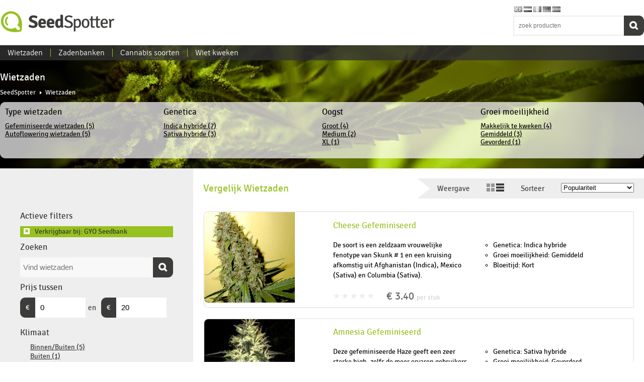

--- FILE ---
content_type: text/html; charset=utf-8
request_url: https://seedspotter.nl/wietzaden/?available_at=gyo-seedbank
body_size: 8933
content:
<!DOCTYPE html>
<!--[if IE 8]>         <html class="no-js lt-ie9" lang="en"> <![endif]-->
<!--[if gt IE 8]><!--> <html class="no-js" lang="en"> <!--<![endif]-->
<head>
  
  
  
  <meta charset="utf-8" />
  <meta name="viewport" content="initial-scale = 1.0, maximum-scale = 1.0, user-scalable = no, width = device-width" />
  <title>Wietzaden - SeedSpotter</title>
  
    

  
    
        
    

  
  <meta name="f3f2b9e9087dc56" content="d7c3cbdac9ba806f60c3af1a3a07024e" />
  
    
        
        <link rel="canonical" href="/wietzaden/" />
        
    

  <link rel="stylesheet" href="/static/CACHE/css/861e137843db.css" type="text/css" />
  <link rel="stylesheet" type="text/css" href="/static/fonts/fonts.css" />
  <!--[if lt IE 9]>
    <script src="/static/js/html5shiv.js"></script>
    <script src="/static/js/html5shiv-printshiv.js"></script>
    <script src="/static/js/respond.min.js"></script>
  <![endif]-->
</head>
<body class="theme-green ">
<section class="main-wrapper">
    <section class="side-menu">
        <nav class="mobile-menu menu">
            
            <section class="menu-search-section">
                <form action="/search/" method="get">
                    <input type="text" class="search-input" name="q" placeholder="zoek producten"  />
                    <input type="hidden" value="1" name="show_all" />
                    <button type="submit" class="search-button">Zoeken</button>
                </form>
            </section>
            <ul class="sidemenu">
                
                    <li><a  href="/wietzaden/">Wietzaden</a></li>
                
                    <li><a  href="/growshop/">Growshop</a></li>
                
                    <li><a  href="/headshop/">Headshop</a></li>
                
                
                    <li><a  href="/zadenbanken/">Zadenbanken</a></li>
                
                
                    <li><a href="/cannabis/">Cannabis soorten</a></li>
                
                    <li class="last"><a href="/wiet-kweken/">Wiet kweken</a></li>
                
                
            </ul>
        </nav>
    </section>
    <section class="page-wrapper">
        <header class="header">
            <div class="header-bar">
                <div class="mainmenu-line"></div>
                <div class="row">
                    <section class="logo-section">
                        
                        <div class="logo"><a href="/">SeedSpotter</a></div>
                    </section>
                    <nav class="header-menu menu">
                        <ul class="topmenu">
                            
                                
                                <li><a class="theme-blue" href="/wietzaden/">Wietzaden<div class="category-border-color"></div></a></li>
                                
                            
                                
                            
                                
                            
                            
                                <li><a  href="/zadenbanken/">Zadenbanken</a></li>
                            
                            
                                <li><a href="/cannabis/">Cannabis soorten</a></li>
                            
                                <li class="last"><a href="/wiet-kweken/">Wiet kweken</a></li>
                            
                            
                        </ul>
                    </nav>
                    <section class="search-section">
                        <div class="language-select">
                            <a title="English" href="https://seedspotter.com"><img src="/static/img/flags/png/gb.png" alt="English" /></a>
                            <a title="Nederlands" href="https://seedspotter.nl"><img src="/static/img/flags/png/nl.png" alt="Nederlands" /></a>
                            <a title="France" href="https://seedspotter.fr"><img src="/static/img/flags/png/fr.png" alt="France" /></a>
                            <a title="Deutsch" href="https://seedspotter.de"><img src="/static/img/flags/png/de.png" alt="Deutsch" /></a>
                            <a title="Espanol" href="https://seedspotter.es"><img src="/static/img/flags/png/es.png" alt="Espanol" /></a>
                        </div>
                        <form action="/search/" method="get">
                            <input type="text" class="search-input" name="q" placeholder="zoek producten"  />
                            <input type="hidden" value="1" name="show_all" />
                            <button type="submit" class="search-button">Zoeken</button>
                        </form>
                    </section>
                    <section class="menu-toggle">
                        <a href="javascript:void(0);" class="open-menu">Menu</a>
                    </section>
                </div>
            </div>
        </header>
        <div class="container">
            
            

<div class="category-backdrop">
    <div class="row">
        <div class="page-title">
            <div class="nobg-row-content">

                <h1>Wietzaden</h1>
                
<nav class="breadcrumbs row">
    <ol>
        <li><a href="/">SeedSpotter</a></li>
        
        
        <li class="last">Wietzaden</li>
        
        
    </ol>
</nav>



                
                <div class="filter-container">
                    <ul class="top-filters">
                    
                        
                        <li>
                            <h4>Type wietzaden</h4>
                            <div class="custom-filter-container">
                                <form class="custom-filter-form" action="/wietzaden/?available_at=gyo-seedbank" method="GET">
                                    
<input type="hidden" name="available_at" value="gyo-seedbank" />
                                    
                                        <ul class="facets-filter">
                                            
                                                
                                                
                                                
                                                    <li><a href="/wietzaden/gefeminiseerd/?available_at=gyo-seedbank">Gefeminiseerde wietzaden (5)</a></li>
                                                
                                                
                                                
                                            
                                                
                                                
                                                
                                                    <li><a href="/wietzaden/autoflowering/?available_at=gyo-seedbank">Autoflowering wietzaden (5)</a></li>
                                                
                                                
                                                
                                            
                                        </ul>    
                                    
                                </form>
                            </div>
                        </li>
                        
                    
                        
                        <li>
                            <h4>Genetica</h4>
                            <div class="custom-filter-container">
                                <form class="custom-filter-form" action="/wietzaden/?available_at=gyo-seedbank" method="GET">
                                    
<input type="hidden" name="available_at" value="gyo-seedbank" />
                                    
                                        <ul class="facets-filter">
                                            
                                                
                                                
                                                
                                                    <li><a href="/wietzaden/?available_at=gyo-seedbank&amp;genetics=Indica">Indica hybride (7)</a></li>
                                                
                                                
                                                
                                            
                                                
                                                
                                                
                                                    <li><a href="/wietzaden/?available_at=gyo-seedbank&amp;genetics=Sativa">Sativa hybride (3)</a></li>
                                                
                                                
                                                
                                            
                                        </ul>    
                                    
                                </form>
                            </div>
                        </li>
                        
                    
                        
                    
                        
                    
                        
                    
                        
                        <li>
                            <h4>Oogst</h4>
                            <div class="custom-filter-container">
                                <form class="custom-filter-form" action="/wietzaden/?available_at=gyo-seedbank" method="GET">
                                    
<input type="hidden" name="available_at" value="gyo-seedbank" />
                                    
                                        <ul class="facets-filter">
                                            
                                                
                                                
                                                
                                                    <li><a href="/wietzaden/?available_at=gyo-seedbank&amp;yield=Large">Groot (4)</a></li>
                                                
                                                
                                                
                                            
                                                
                                                
                                                
                                                    <li><a href="/wietzaden/?available_at=gyo-seedbank&amp;yield=Medium">Medium (2)</a></li>
                                                
                                                
                                                
                                            
                                                
                                                
                                                
                                                    <li><a href="/wietzaden/?available_at=gyo-seedbank&amp;yield=XL">XL (1)</a></li>
                                                
                                                
                                                
                                            
                                        </ul>    
                                    
                                </form>
                            </div>
                        </li>
                        
                    
                        
                    
                        
                    
                        
                        <li>
                            <h4>Groei moeilijkheid</h4>
                            <div class="custom-filter-container">
                                <form class="custom-filter-form" action="/wietzaden/?available_at=gyo-seedbank" method="GET">
                                    
<input type="hidden" name="available_at" value="gyo-seedbank" />
                                    
                                        <ul class="facets-filter">
                                            
                                                
                                                
                                                
                                                    <li><a href="/wietzaden/?available_at=gyo-seedbank&amp;grow-difficulty=Easy">Makkelijk te kweken (4)</a></li>
                                                
                                                
                                                
                                            
                                                
                                                
                                                
                                                    <li><a href="/wietzaden/?available_at=gyo-seedbank&amp;grow-difficulty=Moderate">Gemiddeld (3)</a></li>
                                                
                                                
                                                
                                            
                                                
                                                
                                                
                                                    <li><a href="/wietzaden/?available_at=gyo-seedbank&amp;grow-difficulty=Experienced">Gevorderd (1)</a></li>
                                                
                                                
                                                
                                            
                                        </ul>    
                                    
                                </form>
                            </div>
                        </li>
                        
                    
                        
                    
                    </ul>
                </div>
                
            </div>
        </div>
    </div>
</div>




<div class="row">
    <div class="row-content-plain">
        <div class="category-content">


            <section class="category-filters">


                <div class="row-content toggler closed">
                
                <div class="toggle">Verfijn</div>
                <div class="toggle-content">
                    
                    
                    <h4>Actieve filters</h4>
                    <ul class="active-filters">
                        
                        <li><a href="/wietzaden/" class="remove">&#10006;</a> Verkrijgbaar bij: GYO Seedbank</li>
                        
                    </ul>
                    
                    <h4>Zoeken</h4>
                    <div class="search-container">
                        <form action="/wietzaden/?available_at=gyo-seedbank" method="GET">
                            
<input type="hidden" name="available_at" value="gyo-seedbank" />
                            <input type="text" name="q" class="search-input" placeholder="Vind wietzaden" value="" />
                            <button class="search-button" type="submit">Zoeken</button>
                        </form>
                    </div>
                    <h4>Prijs tussen</h4>
                    <div class="search-container">
                    <form class="price-range-form" action="/wietzaden/?available_at=gyo-seedbank" method="GET">
                    
<input type="hidden" name="available_at" value="gyo-seedbank" />
                    
                    <div class="nobreak currency-select"><div class="currency-symbol">€</div><input type="text" name="min_price" id="id_min_price" value="0" />
                    </div> 
                    <div class="currency-and">en</div>
                    <div class="nobreak currency-select"><div class="currency-symbol">€</div><input type="text" name="max_price" id="id_max_price" value="20" /></div>
                    
                    </form>
                    </div>

                    
                        
                    
                        
                    
                        
                        <h4>Klimaat</h4>
                        <div class="custom-filter-container">
                            <form class="custom-filter-form" action="/wietzaden/?available_at=gyo-seedbank" method="GET">
                                
<input type="hidden" name="available_at" value="gyo-seedbank" />
                                
                                    <ul class="facets-filter">
                                        
                                            
                                            
                                            
                                                <li><a href="/wietzaden/?available_at=gyo-seedbank&amp;climate=Indoor%2FOutdoor">Binnen/Buiten (5)</a></li>
                                            
                                            
                                            
                                        
                                            
                                            
                                            
                                                <li><a href="/wietzaden/?available_at=gyo-seedbank&amp;climate=Outdoor">Buiten (1)</a></li>
                                            
                                            
                                            
                                        
                                            
                                            
                                            
                                                <li><a href="/wietzaden/?available_at=gyo-seedbank&amp;climate=Indoor">Binnen (1)</a></li>
                                            
                                            
                                            
                                        
                                    </ul>    
                                
                            </form>
                        </div>
                        
                    
                        
                        <h4>Bloeitijd</h4>
                        <div class="custom-filter-container">
                            <form class="custom-filter-form" action="/wietzaden/?available_at=gyo-seedbank" method="GET">
                                
<input type="hidden" name="available_at" value="gyo-seedbank" />
                                
                                    <ul class="facets-filter">
                                        
                                            
                                            
                                            
                                                <li><a href="/wietzaden/?available_at=gyo-seedbank&amp;flowering-time=Short">Kort (4)</a></li>
                                            
                                            
                                            
                                        
                                            
                                            
                                            
                                                <li><a href="/wietzaden/?available_at=gyo-seedbank&amp;flowering-time=Average">Gemiddeld (3)</a></li>
                                            
                                            
                                            
                                        
                                            
                                            
                                            
                                                <li><a href="/wietzaden/?available_at=gyo-seedbank&amp;flowering-time=Long">Lang (1)</a></li>
                                            
                                            
                                            
                                        
                                    </ul>    
                                
                            </form>
                        </div>
                        
                    
                        
                        <h4>THC</h4>
                        <div class="custom-filter-container">
                            <form class="custom-filter-form" action="/wietzaden/?available_at=gyo-seedbank" method="GET">
                                
<input type="hidden" name="available_at" value="gyo-seedbank" />
                                
                                    <ul class="facets-filter">
                                        
                                            
                                            
                                            
                                                <li><a href="/wietzaden/?available_at=gyo-seedbank&amp;thc=15%25+-+20%25">15% - 20% (5)</a></li>
                                            
                                            
                                            
                                        
                                            
                                            
                                            
                                                <li><a href="/wietzaden/?available_at=gyo-seedbank&amp;thc=10%25+-+15%25">10% - 15% (2)</a></li>
                                            
                                            
                                            
                                        
                                            
                                            
                                            
                                                <li><a href="/wietzaden/?available_at=gyo-seedbank&amp;thc=20%25+-+30%25">20% - 30% (1)</a></li>
                                            
                                            
                                            
                                        
                                    </ul>    
                                
                            </form>
                        </div>
                        
                    
                        
                    
                        
                        <h4>Plant hoogte</h4>
                        <div class="custom-filter-container">
                            <form class="custom-filter-form" action="/wietzaden/?available_at=gyo-seedbank" method="GET">
                                
<input type="hidden" name="available_at" value="gyo-seedbank" />
                                
                                    <ul class="facets-filter">
                                        
                                            
                                            
                                            
                                                <li><a href="/wietzaden/?available_at=gyo-seedbank&amp;height=Short">Kort (4)</a></li>
                                            
                                            
                                            
                                        
                                            
                                            
                                            
                                                <li><a href="/wietzaden/?available_at=gyo-seedbank&amp;height=Tall">Hoog (3)</a></li>
                                            
                                            
                                            
                                        
                                            
                                            
                                            
                                                <li><a href="/wietzaden/?available_at=gyo-seedbank&amp;height=Average">Gemiddeld (3)</a></li>
                                            
                                            
                                            
                                        
                                    </ul>    
                                
                            </form>
                        </div>
                        
                    
                        
                        <h4>Prijzen</h4>
                        <div class="custom-filter-container">
                            <form class="custom-filter-form" action="/wietzaden/?available_at=gyo-seedbank" method="GET">
                                
<input type="hidden" name="available_at" value="gyo-seedbank" />
                                
                                    <ul class="facets-filter">
                                        
                                            
                                            
                                            
                                                <li><a href="/wietzaden/?available_at=gyo-seedbank&amp;awards=Cannabis+Cup+Winner">Cannabis Cup Winner (4)</a></li>
                                            
                                            
                                            
                                        
                                    </ul>    
                                
                            </form>
                        </div>
                        
                    
                        
                    
                        
                        <h4>Medicinale eigenschappen</h4>
                        <div class="custom-filter-container">
                            <form class="custom-filter-form" action="/wietzaden/?available_at=gyo-seedbank" method="GET">
                                
<input type="hidden" name="available_at" value="gyo-seedbank" />
                                
                                    
<ul>
    
    <li>
        <input id="medicinal-value_1" class="submit-on-change" name="medicinal-value" type="checkbox" value="Yes"  /> Ja
    </li>
    
</ul>

                                
                            </form>
                        </div>
                        
                    

                    
                    <h4>Producten zonder aanbiedingen</h4>
                    <ul>
                        <li><a href="/wietzaden/?available_at=gyo-seedbank&amp;show_all=1">Toon producten zonder aanbiedingen</a></li>
                    </ul>
                    
                    
                    
                    
                    
                    <h4>Verkrijgbaar bij</h4>
                    <ul class="brands-filter">
                        
                            
                            
                            <li><a href="/wietzaden/?available_at=gyo-seedbank&amp;available_at=gyo-seedbank">GYO Seedbank (10)</a></li>
                            
                            
                        
                            
                            
                            <li><a href="/wietzaden/?available_at=gyo-seedbank&amp;available_at=i-love-growing-marijuana">I Love Growing Marijuana  (7)</a></li>
                            
                            
                        
                            
                            
                            <li><a href="/wietzaden/?available_at=gyo-seedbank&amp;available_at=high-supplies">High Supplies (7)</a></li>
                            
                            
                        
                            
                            
                            <li><a href="/wietzaden/?available_at=gyo-seedbank&amp;available_at=seed-stockers">Seed Stockers (5)</a></li>
                            
                            
                        
                            
                            
                            <li><a href="/wietzaden/?available_at=gyo-seedbank&amp;available_at=suzy-seeds">Suzy Seeds (4)</a></li>
                            
                            
                        
                            
                            
                            <li><a href="/wietzaden/?available_at=gyo-seedbank&amp;available_at=phoenix-seeds">Phoenix Seeds (4)</a></li>
                            
                            
                        
                            
                            
                            <li><a href="/wietzaden/?available_at=gyo-seedbank&amp;available_at=weed-seed-shop">Weed Seed Shop (3)</a></li>
                            
                            
                        
                            
                            
                            <li><a href="/wietzaden/?available_at=gyo-seedbank&amp;available_at=vision-seeds">Vision Seeds (3)</a></li>
                            
                            
                        
                            
                            
                            <li><a href="/wietzaden/?available_at=gyo-seedbank&amp;available_at=greenlabel-seeds">GreenLabel Seeds (3)</a></li>
                            
                            
                        
                            
                            
                            <li><a href="/wietzaden/?available_at=gyo-seedbank&amp;available_at=dinafem">Dinafem (3)</a></li>
                            
                            
                        
                            
                            
                            <li><a href="/wietzaden/?available_at=gyo-seedbank&amp;available_at=amsterdam-marijuana-seeds">Amsterdam Marijuana Seeds (3)</a></li>
                            
                            
                        
                            
                            
                            <li><a href="/wietzaden/?available_at=gyo-seedbank&amp;available_at=zambeza-seeds">Zambeza Seeds (2)</a></li>
                            
                            
                        
                            
                            
                            <li><a href="/wietzaden/?available_at=gyo-seedbank&amp;available_at=world-of-seeds">World of Seeds (2)</a></li>
                            
                            
                        
                            
                            
                            <li><a href="/wietzaden/?available_at=gyo-seedbank&amp;available_at=vip-seeds">VIP Seeds (2)</a></li>
                            
                            
                        
                            
                            
                            <li><a href="/wietzaden/?available_at=gyo-seedbank&amp;available_at=victory-seeds">Victory Seeds (2)</a></li>
                            
                            
                        
                            
                            
                            <li><a href="/wietzaden/?available_at=gyo-seedbank&amp;available_at=sweet-seeds">Sweet Seeds (2)</a></li>
                            
                            
                        
                            
                            
                            <li><a href="/wietzaden/?available_at=gyo-seedbank&amp;available_at=sensi-seeds">Sensi Seeds (2)</a></li>
                            
                            
                        
                            
                            
                            <li><a href="/wietzaden/?available_at=gyo-seedbank&amp;available_at=seedmakers">Seedmakers (2)</a></li>
                            
                            
                        
                            
                            
                            <li><a href="/wietzaden/?available_at=gyo-seedbank&amp;available_at=royal-queen-seeds">Royal Queen Seeds (2)</a></li>
                            
                            
                        
                            
                            
                            <li><a href="/wietzaden/?available_at=gyo-seedbank&amp;available_at=positronics-seeds">Positronics Seeds (2)</a></li>
                            
                            
                        
                            
                            
                            <li><a href="/wietzaden/?available_at=gyo-seedbank&amp;available_at=philosopher-seeds">Philosopher Seeds (2)</a></li>
                            
                            
                        
                            
                            
                            <li><a href="/wietzaden/?available_at=gyo-seedbank&amp;available_at=nirvana">Nirvana (2)</a></li>
                            
                            
                        
                            
                            
                            <li><a href="/wietzaden/?available_at=gyo-seedbank&amp;available_at=ministry-of-cannabis">Ministry of Cannabis (2)</a></li>
                            
                            
                        
                            
                            
                            <li><a href="/wietzaden/?available_at=gyo-seedbank&amp;available_at=female-seeds">Female Seeds (2)</a></li>
                            
                            
                        
                            
                            
                            <li><a href="/wietzaden/?available_at=gyo-seedbank&amp;available_at=farmers-lab">Farmer&#39;s Lab Seeds (2)</a></li>
                            
                            
                        
                            
                            
                            <li><a href="/wietzaden/?available_at=gyo-seedbank&amp;available_at=dutch-seeds-shop">Dutch Seeds Shop (2)</a></li>
                            
                            
                        
                            
                            
                            <li><a href="/wietzaden/?available_at=gyo-seedbank&amp;available_at=big-buddha">Big Buddha (2)</a></li>
                            
                            
                        
                            
                            
                            <li><a href="/wietzaden/?available_at=gyo-seedbank&amp;available_at=710-genetics">710 Genetics (2)</a></li>
                            
                            
                        
                            
                            
                            <li><a href="/wietzaden/?available_at=gyo-seedbank&amp;available_at=00-seeds">00 Seeds (2)</a></li>
                            
                            
                        
                            
                            
                            <li><a href="/wietzaden/?available_at=gyo-seedbank&amp;available_at=th-seeds">T.H. Seeds (1)</a></li>
                            
                            
                        
                            
                            
                            <li><a href="/wietzaden/?available_at=gyo-seedbank&amp;available_at=superstrains">SuperStrains (1)</a></li>
                            
                            
                        
                            
                            
                            <li><a href="/wietzaden/?available_at=gyo-seedbank&amp;available_at=spliff-seeds">Spliff Seeds (1)</a></li>
                            
                            
                        
                            
                            
                            <li><a href="/wietzaden/?available_at=gyo-seedbank&amp;available_at=soma-seeds">Soma Seeds (1)</a></li>
                            
                            
                        
                            
                            
                            <li><a href="/wietzaden/?available_at=gyo-seedbank&amp;available_at=seedsupreme">SeedSupreme (1)</a></li>
                            
                            
                        
                            
                            
                            <li><a href="/wietzaden/?available_at=gyo-seedbank&amp;available_at=seedsman">Seedsman (1)</a></li>
                            
                            
                        
                            
                            
                            <li><a href="/wietzaden/?available_at=gyo-seedbank&amp;available_at=sagarmatha-seeds">Sagarmatha Seeds (1)</a></li>
                            
                            
                        
                            
                            
                            <li><a href="/wietzaden/?available_at=gyo-seedbank&amp;available_at=msnl">MSNL (1)</a></li>
                            
                            
                        
                            
                            
                            <li><a href="/wietzaden/?available_at=gyo-seedbank&amp;available_at=mj-seeds-canada">MJ Seeds Canada (1)</a></li>
                            
                            
                        
                            
                            
                            <li><a href="/wietzaden/?available_at=gyo-seedbank&amp;available_at=kannabia-seed-company">Kannabia Seed Company (1)</a></li>
                            
                            
                        
                            
                            
                            <li><a href="/wietzaden/?available_at=gyo-seedbank&amp;available_at=humboldt-seed">Humboldt Seed Organization (1)</a></li>
                            
                            
                        
                            
                            
                            <li><a href="/wietzaden/?available_at=gyo-seedbank&amp;available_at=greenhouse-seeds">Green House Seed Company (1)</a></li>
                            
                            
                        
                            
                            
                            <li><a href="/wietzaden/?available_at=gyo-seedbank&amp;available_at=french-touch-seeds">French Touch Seeds (1)</a></li>
                            
                            
                        
                            
                            
                            <li><a href="/wietzaden/?available_at=gyo-seedbank&amp;available_at=freedom-seeds">Freedom Seeds (1)</a></li>
                            
                            
                        
                            
                            
                            <li><a href="/wietzaden/?available_at=gyo-seedbank&amp;available_at=exotic-seed">Exotic Seed (1)</a></li>
                            
                            
                        
                            
                            
                            <li><a href="/wietzaden/?available_at=gyo-seedbank&amp;available_at=dutch-passion">Dutch Passion (1)</a></li>
                            
                            
                        
                            
                            
                            <li><a href="/wietzaden/?available_at=gyo-seedbank&amp;available_at=dready-seeds">Dready Seeds (1)</a></li>
                            
                            
                        
                            
                            
                            <li><a href="/wietzaden/?available_at=gyo-seedbank&amp;available_at=buy-cannabis-seeds">Buy Cannabis Seeds (1)</a></li>
                            
                            
                        
                            
                            
                            <li><a href="/wietzaden/?available_at=gyo-seedbank&amp;available_at=blimburn-seeds">Blimburn Seeds (1)</a></li>
                            
                            
                        
                    </ul>    
                    
                    </div>
                </div>
            </section>
            <section class="category-products">
                <div class="row-content">
                
                
                    
                        
                        <h2 class="category-product-heading">Vergelijk Wietzaden</h2>
                        
                    
                




                <div class="ribbon-row">
                    
                    <div class="ribbon ribbon-light-right">
                        <span class="ribbon-label">Weergave</span>
                        <span class="view-icons">
                        <a class="inactive" href="/wietzaden/?available_at=gyo-seedbank&amp;viewmode=grid"><img src="/static/img/grid-icon.png" /></a>
                        <a  href="/wietzaden/?available_at=gyo-seedbank"><img src="/static/img/list-icon.png" /></a>
                        </span>
                        <span class="ribbon-label">Sorteer</span>
                        <span class="select-container"><select name="order" class="value-url-on-change">
                            <option value="/wietzaden/?available_at=gyo-seedbank" selected="selected">Populariteit</option>
                            <option value="/wietzaden/?available_at=gyo-seedbank&amp;order=name" >Naam</option>
                            <option value="/wietzaden/?available_at=gyo-seedbank&amp;order=lowest_price" >Prijs (laag naar hoog)</option>
                            <option value="/wietzaden/?available_at=gyo-seedbank&amp;order=-lowest_price" >Prijs (hoog naar laag)</option>
                        </select></span>
                    </div>
                </div>


                


                <div class="rows">
                <ul class="product-results">
                    
                        
<li class="searchresult-product">
    <div class="product">
        <div class="product-image">
            
            
            
            <a href="/wietzaden/gefeminiseerd/cheese/"><img src="/media/images/products/cannabis-seeds/images/che/cheese/300x300/cheese-feminized-seed.jpg" alt="Cheese Gefeminiseerd" /></a>
            
            
            
        </div>
        <div class="product-info">
            <h4><a href="/wietzaden/gefeminiseerd/cheese/">Cheese Gefeminiseerd</a></h4>
            <div class="product-extra">
                
                <div class="product-meta">
                    De soort is een zeldzaam vrouwelijke fenotype van Skunk # 1 en een kruising afkomstig uit Afghanistan (Indica), Mexico (Sativa) en Columbia (Sativa). 
                </div>
                <div class="product-attrs">
                
                    <ul>
                    
                        <li>Genetica: Indica hybride</li>
                    
                        <li>Groei moeilijkheid: Gemiddeld</li>
                    
                        <li>Bloeitijd: Kort</li>
                    
                    </ul>
                </div>
            </div>
            <div class="product-pricerow">
                <div class="product-price">
                    <div class="stars-container">
                        <div class="stars">
    <div class="star ">*</div>
    <div class="star ">*</div>
    <div class="star ">*</div>
    <div class="star ">*</div>
    <div class="star ">*</div>
</div>

                    </div>
                    
                        
                        
                            <a class="price_EUR" href="/wietzaden/gefeminiseerd/cheese/">€ 3.40 <span class="a-piece">per stuk</span></a>
                        
                        
                        
                        
                        
                    
                </div>
            </div>
        </div>
    </div>
</li>

                    
                        
<li class="searchresult-product">
    <div class="product">
        <div class="product-image">
            
            
            
            <a href="/wietzaden/gefeminiseerd/amnesia/"><img src="/media/images/products/cannabis-seeds/images/amn/amnesia/300x300/amnesia-greenlabel-seeds_1.jpg" alt="Amnesia Gefeminiseerd" /></a>
            
            
            
        </div>
        <div class="product-info">
            <h4><a href="/wietzaden/gefeminiseerd/amnesia/">Amnesia Gefeminiseerd</a></h4>
            <div class="product-extra">
                
                <div class="product-meta">
                    Deze gefeminiseerde Haze geeft een zeer sterke high, zelfs de meer ervaren gebruikers kunnen worden neergehaald door deze meester.
                </div>
                <div class="product-attrs">
                
                    <ul>
                    
                        <li>Genetica: Sativa hybride</li>
                    
                        <li>Groei moeilijkheid: Gevorderd</li>
                    
                        <li>Bloeitijd: Lang</li>
                    
                    </ul>
                </div>
            </div>
            <div class="product-pricerow">
                <div class="product-price">
                    <div class="stars-container">
                        <div class="stars">
    <div class="star ">*</div>
    <div class="star ">*</div>
    <div class="star ">*</div>
    <div class="star ">*</div>
    <div class="star ">*</div>
</div>

                    </div>
                    
                        
                        
                            <a class="price_EUR" href="/wietzaden/gefeminiseerd/amnesia/">€ 2.66 <span class="a-piece">per stuk</span></a>
                        
                        
                        
                        
                        
                    
                </div>
            </div>
        </div>
    </div>
</li>

                    
                        
<li class="searchresult-product">
    <div class="product">
        <div class="product-image">
            
            
            
            <a href="/wietzaden/gefeminiseerd/big-bud/"><img src="/media/images/products/cannabis-seeds/images/big/big-bud/300x300/big-bud-feminized-seed.jpg" alt="Big Bud Gefeminiseerd" /></a>
            
            
            
        </div>
        <div class="product-info">
            <h4><a href="/wietzaden/gefeminiseerd/big-bud/">Big Bud Gefeminiseerd</a></h4>
            <div class="product-extra">
                
                <div class="product-meta">
                    Deze plant is een bijna pure indica. De structuur van de plant is compact en bossig.
                </div>
                <div class="product-attrs">
                
                    <ul>
                    
                        <li>Genetica: Indica hybride</li>
                    
                        <li>Groei moeilijkheid: Makkelijk te kweken</li>
                    
                        <li>Bloeitijd: Gemiddeld</li>
                    
                    </ul>
                </div>
            </div>
            <div class="product-pricerow">
                <div class="product-price">
                    <div class="stars-container">
                        <div class="stars">
    <div class="star ">*</div>
    <div class="star ">*</div>
    <div class="star ">*</div>
    <div class="star ">*</div>
    <div class="star ">*</div>
</div>

                    </div>
                    
                        
                        
                            <a class="price_EUR" href="/wietzaden/gefeminiseerd/big-bud/">€ 2.39 <span class="a-piece">per stuk</span></a>
                        
                        
                        
                        
                        
                    
                </div>
            </div>
        </div>
    </div>
</li>

                    
                        
<li class="searchresult-product">
    <div class="product">
        <div class="product-image">
            
            
            
            <a href="/wietzaden/autoflowering/ak/"><img src="/media/images/products/cannabis-seeds/images/ak-/ak-automatic/300x300/ak-47-autoflowering.jpg" alt="AK Automatic" /></a>
            
            
            
        </div>
        <div class="product-info">
            <h4><a href="/wietzaden/autoflowering/ak/">AK Automatic</a></h4>
            <div class="product-extra">
                
                <div class="product-meta">
                    AK Automatic is een korte en bossige Indica dominante soort. De eerste tekenen van bloei zal verschijnen rond de vierde week.
                </div>
                <div class="product-attrs">
                
                    <ul>
                    
                        <li>Genetica: Indica hybride</li>
                    
                        <li>Type wietzaden: Autoflowering wietzaden</li>
                    
                        <li>Plant hoogte: Kort</li>
                    
                    </ul>
                </div>
            </div>
            <div class="product-pricerow">
                <div class="product-price">
                    <div class="stars-container">
                        <div class="stars">
    <div class="star ">*</div>
    <div class="star ">*</div>
    <div class="star ">*</div>
    <div class="star ">*</div>
    <div class="star ">*</div>
</div>

                    </div>
                    
                        
                        
                            <a class="price_EUR" href="/wietzaden/autoflowering/ak/">€ 2.24 <span class="a-piece">per stuk</span></a>
                        
                        
                        
                        
                        
                    
                </div>
            </div>
        </div>
    </div>
</li>

                    
                        
<li class="searchresult-product">
    <div class="product">
        <div class="product-image">
            
            
            
            <a href="/wietzaden/gefeminiseerd/blueberry/"><img src="/media/images/products/cannabis-seeds/images/blu/blueberry/300x300/blue-berry.jpg" alt="Blueberry Gefeminiseerd" /></a>
            
            
            
        </div>
        <div class="product-info">
            <h4><a href="/wietzaden/gefeminiseerd/blueberry/">Blueberry Gefeminiseerd</a></h4>
            <div class="product-extra">
                
                <div class="product-meta">
                    Een van de meest unieke planten is inmiddels uitgebracht in gefeminiseerde vorm. Door de vele soorten die kenmerken delen met deze Blueberry is het selectieproces zeer ingewikkeld.
                </div>
                <div class="product-attrs">
                
                    <ul>
                    
                        <li>Genetica: Indica hybride</li>
                    
                        <li>Groei moeilijkheid: Gemiddeld</li>
                    
                        <li>Bloeitijd: Gemiddeld</li>
                    
                    </ul>
                </div>
            </div>
            <div class="product-pricerow">
                <div class="product-price">
                    <div class="stars-container">
                        <div class="stars">
    <div class="star ">*</div>
    <div class="star ">*</div>
    <div class="star ">*</div>
    <div class="star ">*</div>
    <div class="star ">*</div>
</div>

                    </div>
                    
                        
                        
                            <a class="price_EUR" href="/wietzaden/gefeminiseerd/blueberry/">€ 3.68 <span class="a-piece">per stuk</span></a>
                        
                        
                        
                        
                        
                    
                </div>
            </div>
        </div>
    </div>
</li>

                    
                        
<li class="searchresult-product">
    <div class="product">
        <div class="product-image">
            
            
            
            <a href="/wietzaden/autoflowering/automatic-cheese/"><img src="/media/images/products/cannabis-seeds/images/aut/automatic-cheese/300x300/automatic-cheese-greenlabel-2.jpg" alt="Automatic Cheese" /></a>
            
            
            
        </div>
        <div class="product-info">
            <h4><a href="/wietzaden/autoflowering/automatic-cheese/">Automatic Cheese</a></h4>
            <div class="product-extra">
                
                <div class="product-meta">
                    Automatic Cheese is de autoflowering versie van de bekende Skunksoort Cheese.
                </div>
                <div class="product-attrs">
                
                    <ul>
                    
                        <li>Genetica: Indica hybride</li>
                    
                        <li>Groei moeilijkheid: Makkelijk te kweken</li>
                    
                        <li>Bloeitijd: Kort</li>
                    
                    </ul>
                </div>
            </div>
            <div class="product-pricerow">
                <div class="product-price">
                    <div class="stars-container">
                        <div class="stars">
    <div class="star ">*</div>
    <div class="star ">*</div>
    <div class="star ">*</div>
    <div class="star ">*</div>
    <div class="star ">*</div>
</div>

                    </div>
                    
                        
                        
                            <a class="price_EUR" href="/wietzaden/autoflowering/automatic-cheese/">€ 4.97 <span class="a-piece">per stuk</span></a>
                        
                        
                        
                        
                        
                    
                </div>
            </div>
        </div>
    </div>
</li>

                    
                        
<li class="searchresult-product">
    <div class="product">
        <div class="product-image">
            
            
            
            <a href="/wietzaden/autoflowering/bubblelicious-auto/"><img src="/media/images/products/cannabis-seeds/images/bub/bubblelicious-auto/300x300/bubblelicious-autoflower-fem-1.jpg" alt="Bubblelicious Auto" /></a>
            
            
            
        </div>
        <div class="product-info">
            <h4><a href="/wietzaden/autoflowering/bubblelicious-auto/">Bubblelicious Auto</a></h4>
            <div class="product-extra">
                
                <div class="product-meta">
                    Bubblelicious autoflower is een kruising tussen Big Bud en Skunk#1
                </div>
                <div class="product-attrs">
                
                    <ul>
                    
                        <li>Genetica: Indica hybride</li>
                    
                        <li>Bloeitijd: Gemiddeld</li>
                    
                        <li>Klimaat: Binnen/Buiten</li>
                    
                    </ul>
                </div>
            </div>
            <div class="product-pricerow">
                <div class="product-price">
                    <div class="stars-container">
                        <div class="stars">
    <div class="star ">*</div>
    <div class="star ">*</div>
    <div class="star ">*</div>
    <div class="star ">*</div>
    <div class="star ">*</div>
</div>

                    </div>
                    
                        
                        
                            <a class="price_EUR" href="/wietzaden/autoflowering/bubblelicious-auto/">€ 4.67 <span class="a-piece">per stuk</span></a>
                        
                        
                        
                        
                        
                    
                </div>
            </div>
        </div>
    </div>
</li>

                    
                        
<li class="searchresult-product">
    <div class="product">
        <div class="product-image">
            
            
            
            <a href="/wietzaden/autoflowering/automatic-amnesia/"><img src="/media/images/products/cannabis-seeds/images/aut/automatic-amnesia/300x300/automatic-amnesia-greenlabelseeds.jpg" alt="Automatic Amnesia Gefeminiseerd" /></a>
            
            
            
        </div>
        <div class="product-info">
            <h4><a href="/wietzaden/autoflowering/automatic-amnesia/">Automatic Amnesia Gefeminiseerd</a></h4>
            <div class="product-extra">
                
                <div class="product-meta">
                    Automatic Amnesia produceert talrijke kleine, maar extreem dichte buds die bedekt zijn in een dikke laag hars.
                </div>
                <div class="product-attrs">
                
                    <ul>
                    
                        <li>Genetica: Sativa hybride</li>
                    
                        <li>Groei moeilijkheid: Gemiddeld</li>
                    
                        <li>Bloeitijd: Kort</li>
                    
                    </ul>
                </div>
            </div>
            <div class="product-pricerow">
                <div class="product-price">
                    <div class="stars-container">
                        <div class="stars">
    <div class="star ">*</div>
    <div class="star ">*</div>
    <div class="star ">*</div>
    <div class="star ">*</div>
    <div class="star ">*</div>
</div>

                    </div>
                    
                        
                        
                            <a class="price_EUR" href="/wietzaden/autoflowering/automatic-amnesia/">€ 2.39 <span class="a-piece">per stuk</span></a>
                        
                        
                        
                        
                        
                    
                </div>
            </div>
        </div>
    </div>
</li>

                    
                        
<li class="searchresult-product">
    <div class="product">
        <div class="product-image">
            
            
            
            <a href="/wietzaden/gefeminiseerd/tangerine-dream/"><img src="/media/images/products/cannabis-seeds/images/tan/tangerine-dream/300x300/tangerine-marijuana.jpg" alt="Tangerine Dream" /></a>
            
            
            
        </div>
        <div class="product-info">
            <h4><a href="/wietzaden/gefeminiseerd/tangerine-dream/">Tangerine Dream</a></h4>
            <div class="product-extra">
                
                <div class="product-meta">
                    Tangerine Dream Gefeminiseerd is een zeer populaire Sativa dominante hybride zaadsoort, gemaakt door het in Amsterdam gevestigde Barney&#39;s Farm. Winnaar van de Cannabis Cup van 2010.
                </div>
                <div class="product-attrs">
                
                    <ul>
                    
                        <li>Genetica: Sativa hybride</li>
                    
                        <li>Klimaat: Binnen/Buiten</li>
                    
                        <li>THC: 20% - 30%</li>
                    
                    </ul>
                </div>
            </div>
            <div class="product-pricerow">
                <div class="product-price">
                    <div class="stars-container">
                        <div class="stars">
    <div class="star ">*</div>
    <div class="star ">*</div>
    <div class="star ">*</div>
    <div class="star ">*</div>
    <div class="star ">*</div>
</div>

                    </div>
                    
                        
                        
                            <a class="price_EUR" href="/wietzaden/gefeminiseerd/tangerine-dream/">€ 8.40 <span class="a-piece">per stuk</span></a>
                        
                        
                        
                        
                        
                    
                </div>
            </div>
        </div>
    </div>
</li>

                    
                        
<li class="searchresult-product">
    <div class="product">
        <div class="product-image">
            
            
            
            <a href="/wietzaden/autoflowering/afghaan/"><img src="/media/images/products/cannabis-seeds/images/afg/afghan/300x300/afghan-auto.jpg" alt="Afghaan Autoflower" /></a>
            
            
            
        </div>
        <div class="product-info">
            <h4><a href="/wietzaden/autoflowering/afghaan/">Afghaan Autoflower</a></h4>
            <div class="product-extra">
                
                <div class="product-meta">
                    Afghaan Autoflower helpt bij het verlichten van spier­en, zenuwpijnen, spanningen, en is zeer geschikt voor het verbeteren van de eetlust.
                </div>
                <div class="product-attrs">
                
                    <ul>
                    
                        <li>Genetica: Indica hybride</li>
                    
                        <li>Groei moeilijkheid: Makkelijk te kweken</li>
                    
                        <li>Bloeitijd: Kort</li>
                    
                    </ul>
                </div>
            </div>
            <div class="product-pricerow">
                <div class="product-price">
                    <div class="stars-container">
                        <div class="stars">
    <div class="star ">*</div>
    <div class="star ">*</div>
    <div class="star ">*</div>
    <div class="star ">*</div>
    <div class="star ">*</div>
</div>

                    </div>
                    
                        
                        
                            <a class="price_EUR" href="/wietzaden/autoflowering/afghaan/">€ 4.70 <span class="a-piece">per stuk</span></a>
                        
                        
                        
                        
                        
                    
                </div>
            </div>
        </div>
    </div>
</li>

                    
                </ul>
                </div>
                
                
<div class="pagination-centered">
  <ul class="pagination">
    
    <li class="arrow unavailable"><a href="#">&laquo;</a></li>
    
    
    <li class="current"><a href="/wietzaden/?available_at=gyo-seedbank&amp;page=1">1</a></li>
    
    
    <li class="arrow unavailable"><a href="#">&raquo;</a></li>
    
  </ul>
</div>

                </div>
            </section>
        </div>
    </div>
</div>

            
            <div class="newsletter-bar">
                <div class="row">
                    <div class="newsletter-bar-content">
                        <div class="row">
                            <div class="newsletter-section newsletter-label">Blijf up-to-date en ontvang de laatste aanbiedingen in je mailbox!</div>
                            <div class="newsletter-section newsletter-form">
                                <form action="/newsletter/signup/" method="POST">
                                    <input type='hidden' name='csrfmiddlewaretoken' value='Ap0eE3au6kzjKL4BnK9YkQKBfnpl7W2X' />
                                    <input type="text" placeholder="email adres" name="mail" />
                                    <button type="submit" class="newsletter-button">Aanmelden</button>
                                </form>
                            </div>
                        </div>
                    </div>
                    <div class="clear"><!-- --></div>
                </div>
            </div>



        </div>
        <footer>
            <div class="row">
                <div class="footer-content">
                    <div class="footer-section first">
                        <div class="footer-section-content">
                            <h3>Over</h3>
                            <ul>
                                
                                <li><a href="/abc/">Cannabis ABC</a></li>
                                
                                <li><a href="/cannabis/">Cannabis soorten</a></li>
                                
                                <li><a href="/abc/cbd/">CBD</a></li>
                                
                                <li><a href="/info/">Over SeedSpotter</a></li>
                                
                                <li class="last"><a href="/wiet-kweken/">Wiet kweken</a></li>
                                
                            </ul>
                        </div>
                    </div>

                    <div class="footer-section">
                        <div class="footer-section-content">
                            <div class="linksection">
    <h3>SeedSpotter</h3>
    <ul>
        
        <li><a href="/wietzaden/">Wietzaden</a></li>
        
        <li><a href="/wietzaden/gefeminiseerd/">Gefeminiseerde zaden</a></li>
        
        <li><a href="/wietzaden/autoflowering/">Autoflowering zaden</a></li>
        
        <li><a href="/zadenbanken/">Zadenbanken</a></li>
        
        <li class="last"><a href="https://www.instagram.com/seedspotter/">SeedSpotter Instagram</a></li>
        
    </ul>
</div>

                        </div>
                    </div>

                    <div class="footer-section">
                        <div class="footer-section-content">
                            <h3>Valuta wijzigen</h3>
                            <ul>
                            
                                
                                <li><span class="cur-symbol">$</span> <a href="/change-currency/USD/?next=">US Dollar</a></li>
                                
                            
                                
                                <li><span class="cur-symbol">£</span> <a href="/change-currency/GBP/?next=">Sterling Pound</a></li>
                                
                            
                                
                                <li><span class="cur-symbol">CHF</span> <a href="/change-currency/CHF/?next=">Swiss Francs</a></li>
                                
                            
                                
                                
                            
                            </ul>
                        </div>
                    </div>
                    <div class="footer-section last">
                        <div class="footer-section-content">
                            <h3>Volg ons</h3>
                            <ul>
                                <li class="bullet">
                                <a href="https://twitter.com/share" class="twitter-share-button" data-url="http://seedspotter.nl" data-text="Check out SeedSpotter!" data-via="seedspotter" data-related="seedspotter">Tweet</a>
                                </li>
                                <li class="bullet">
                                    <div class="g-plusone" data-size="medium" data-href="http://seedspotter.nl" ></div>
                                </li>
                                <li class="bullet">
                                    <div class="fb-like" data-href="https://www.facebook.com/seedspotter.nl" data-colorscheme="light" data-layout="button_count" data-action="like" data-show-faces="false" data-send="false"></div>
                                </li>

                            </ul>

                            <ul>
                                <li><a href="https://twitter.com/seedspotter">Twitter</a></li>
                                
                                <li><a href="https://www.facebook.com/seedspotter.nl">Facebook</a></li>
                            </ul>
                        </div>
                    </div>
                </div>
            </div>
        </footer>
    </section>
</section>
<div id="fb-root"></div>
<script type="text/javascript" src="/static/CACHE/js/7e9e8dbe1e47.js"></script>
<script type="text/javascript">
  ga('create', 'UA-54717109-2', 'auto');
  
      
         ga('set', 'dimension1', "Cannabis seeds");
      
      
  
  ga('send', 'pageview');
</script>



<!-- Tweet button -->
<script>!function(d,s,id){var js,fjs=d.getElementsByTagName(s)[0],p=/^http:/.test(d.location)?'http':'https';if(!d.getElementById(id)){js=d.createElement(s);js.id=id;js.src=p+'://platform.twitter.com/widgets.js';fjs.parentNode.insertBefore(js,fjs);}}(document, 'script', 'twitter-wjs');</script>
<!-- End Tweet button -->
<!-- Facebook Like -->


<script>
  window.fbAsyncInit = function() {
    FB.init({
      appId      : '1528680114011114',
      xfbml      : true,
      version    : 'v2.1'
    });
  };

  (function(d, s, id){
     var js, fjs = d.getElementsByTagName(s)[0];
     if (d.getElementById(id)) {return;}
     js = d.createElement(s); js.id = id;
     js.src = "//connect.facebook.net/en_US/sdk.js";
     fjs.parentNode.insertBefore(js, fjs);
   }(document, 'script', 'facebook-jssdk'));
</script>


<!-- End Facebook Like -->
<!-- Google PlusOne -->
<script type="text/javascript">
  window.___gcfg = {lang: 'nl'};
  (function() {
    var po = document.createElement('script'); po.type = 'text/javascript'; po.async = true;
    po.src = 'https://apis.google.com/js/plusone.js';
    var s = document.getElementsByTagName('script')[0]; s.parentNode.insertBefore(po, s);
  })();
</script>
<!-- End Google PlusOne-->

<script type="text/javascript" src="//s7.addthis.com/js/300/addthis_widget.js#pubid=ra-547723b1150cf120" async="async"></script>



</body>
</html>


--- FILE ---
content_type: text/html; charset=utf-8
request_url: https://accounts.google.com/o/oauth2/postmessageRelay?parent=https%3A%2F%2Fseedspotter.nl&jsh=m%3B%2F_%2Fscs%2Fabc-static%2F_%2Fjs%2Fk%3Dgapi.lb.en.OE6tiwO4KJo.O%2Fd%3D1%2Frs%3DAHpOoo_Itz6IAL6GO-n8kgAepm47TBsg1Q%2Fm%3D__features__
body_size: 162
content:
<!DOCTYPE html><html><head><title></title><meta http-equiv="content-type" content="text/html; charset=utf-8"><meta http-equiv="X-UA-Compatible" content="IE=edge"><meta name="viewport" content="width=device-width, initial-scale=1, minimum-scale=1, maximum-scale=1, user-scalable=0"><script src='https://ssl.gstatic.com/accounts/o/2580342461-postmessagerelay.js' nonce="Wqi4gKZbAv1nosvQNxGSNA"></script></head><body><script type="text/javascript" src="https://apis.google.com/js/rpc:shindig_random.js?onload=init" nonce="Wqi4gKZbAv1nosvQNxGSNA"></script></body></html>

--- FILE ---
content_type: text/css
request_url: https://seedspotter.nl/static/fonts/fonts.css
body_size: 302
content:

@font-face {
    font-family: 'signika_negativelight';
    src: url('signikanegative-light-webfont.eot');
    src: url('signikanegative-light-webfont.eot?#iefix') format('embedded-opentype'),
         url('signikanegative-light-webfont.woff') format('woff'),
         url('signikanegative-light-webfont.ttf') format('truetype'),
         url('signikanegative-light-webfont.svg#signika_negativelight') format('svg');
    font-weight: normal;
    font-style: normal;

}




@font-face {
    font-family: 'signika_negativeregular';
    src: url('signikanegative-regular-webfont.eot');
    src: url('signikanegative-regular-webfont.eot?#iefix') format('embedded-opentype'),
         url('signikanegative-regular-webfont.woff') format('woff'),
         url('signikanegative-regular-webfont.ttf') format('truetype'),
         url('signikanegative-regular-webfont.svg#signika_negativeregular') format('svg');
    font-weight: normal;
    font-style: normal;

}


@font-face {
    font-family: 'signika_negativebold';
    src: url('signikanegative-bold-webfont.eot');
    src: url('signikanegative-bold-webfont.eot?#iefix') format('embedded-opentype'),
         url('signikanegative-bold-webfont.woff2') format('woff2'),
         url('signikanegative-bold-webfont.woff') format('woff'),
         url('signikanegative-bold-webfont.ttf') format('truetype'),
         url('signikanegative-bold-webfont.svg#signika_negativebold') format('svg');
    font-weight: normal;
    font-style: normal;

}


--- FILE ---
content_type: image/svg+xml
request_url: https://seedspotter.nl/static/img/grayscale.svg?b4f5d0528441
body_size: 227
content:
<svg version="1.1" xmlns="http://www.w3.org/2000/svg">
<filter id="greyscale">
<feColorMatrix type="matrix" values="0.3333 0.3333 0.3333 0 0
 0.3333 0.3333 0.3333 0 0
 0.3333 0.3333 0.3333 0 0
 0  0  0  1 0"/>
</filter>
</svg>


--- FILE ---
content_type: text/plain
request_url: https://www.google-analytics.com/j/collect?v=1&_v=j102&a=1330622225&t=pageview&_s=1&dl=https%3A%2F%2Fseedspotter.nl%2Fwietzaden%2F%3Favailable_at%3Dgyo-seedbank&ul=en-us%40posix&dt=Wietzaden%20-%20SeedSpotter&sr=1280x720&vp=1280x720&_u=YEBAAEABAAAAACAAI~&jid=1378516171&gjid=950934347&cid=861704174.1768732289&tid=UA-54717109-2&_gid=1954582674.1768732289&_r=1&_slc=1&cd1=Cannabis%20seeds&z=1028805865
body_size: -450
content:
2,cG-WQS7B0ZGXQ